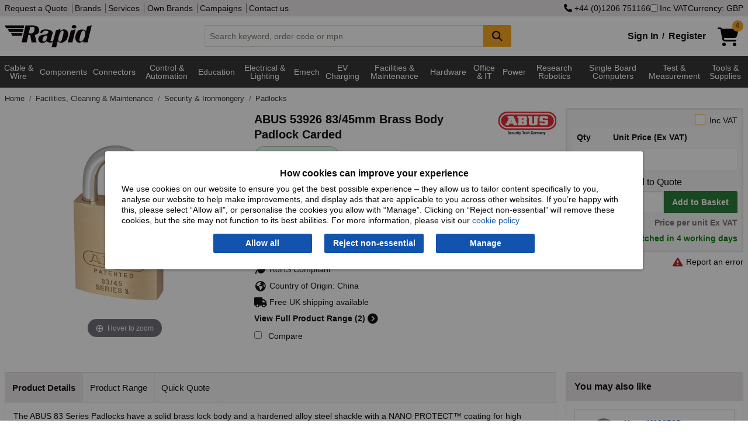

--- FILE ---
content_type: application/javascript
request_url: https://static.rapidonline.com/dists/dist-12.1.2042/js/combined/live-person.min.js
body_size: 461
content:
window.lpTag=window.lpTag||{},void 0===window.lpTag._tagCount?(window.lpTag={site:"66449020",section:lpTag.section||"",autoStart:!1!==lpTag.autoStart,ovr:lpTag.ovr||{},_v:"1.5.1",_tagCount:1,protocol:location.protocol,events:{bind:function(t,i,e){lpTag.defer(function(){lpTag.events.bind(t,i,e)},0)},trigger:function(t,i,e){lpTag.defer(function(){lpTag.events.trigger(t,i,e)},1)}},defer:function(t,i){0==i?(this._defB=this._defB||[],this._defB.push(t)):1==i?(this._defT=this._defT||[],this._defT.push(t)):(this._defL=this._defL||[],this._defL.push(t))},load:function(t,i,e){var n=this;setTimeout(function(){n._load(t,i,e)},0)},_load:function(t,i,e){var n=t;t||(n=this.protocol+"//"+(this.ovr&&this.ovr.domain?this.ovr.domain:"lptag.liveperson.net")+"/tag/tag.js?site="+this.site);var o=document.createElement("script");o.setAttribute("charset",i||"UTF-8"),e&&o.setAttribute("id",e),o.setAttribute("src",n),document.getElementsByTagName("head").item(0).appendChild(o)},init:function(){this._timing=this._timing||{},this._timing.start=(new Date).getTime();var t=this;window.attachEvent?window.attachEvent("onload",function(){t._domReady("domReady")}):(window.addEventListener("DOMContentLoaded",function(){t._domReady("contReady")},!1),window.addEventListener("load",function(){t._domReady("domReady")},!1)),void 0===window._lptStop&&this.load()},start:function(){this.autoStart=!0},_domReady:function(t){this.isDom||(this.isDom=!0,this.events.trigger("LPT","DOM_READY",{t:t})),this._timing[t]=(new Date).getTime()},vars:lpTag.vars||[],dbs:lpTag.dbs||[],ctn:lpTag.ctn||[],sdes:lpTag.sdes||[],ev:lpTag.ev||[]},lpTag.init()):window.lpTag._tagCount+=1;

--- FILE ---
content_type: text/plain; charset=utf-8
request_url: https://www.rapidonline.com/content/footer
body_size: 331
content:

<div id="certifications" class="certifications">
    <a href="//static.rapidonline.com/downloads/bsi/iso-9001.pdf" target="_blank" rel="nofollow">
        <img src="//static.rapidonline.com/img/logos/bm-trada.png" alt="bmtrada ISO 9001" width="79" height="80"/>
    </a>
    <a href="//static.rapidonline.com/downloads/bsi/EMS-2020-01.pdf" target="_blank" rel="nofollow">
        <img src="//static.rapidonline.com/img/logos/bmtrada-140001.png" alt="bmtrada ISO 14001" width="79" height="80" />
    </a>
    <a href="//static.rapidonline.com/downloads/bsi/OHSMS-2020-01.pdf" target="_blank" rel="nofollow">
        <img src="//static.rapidonline.com/img/logos/bmtrada-450001.png" alt="bmtrada ISO 45001" width="79" height="80" />
    </a>
    <a href="//static.rapidonline.com/downloads/cse/cse-certificate.pdf" target="_blank" rel="nofollow">
        <img src="//static.rapidonline.com/img/logos/cse-logo.png" alt="Customer Service Excellence" width="60" height="80" />
    </a>
</div>